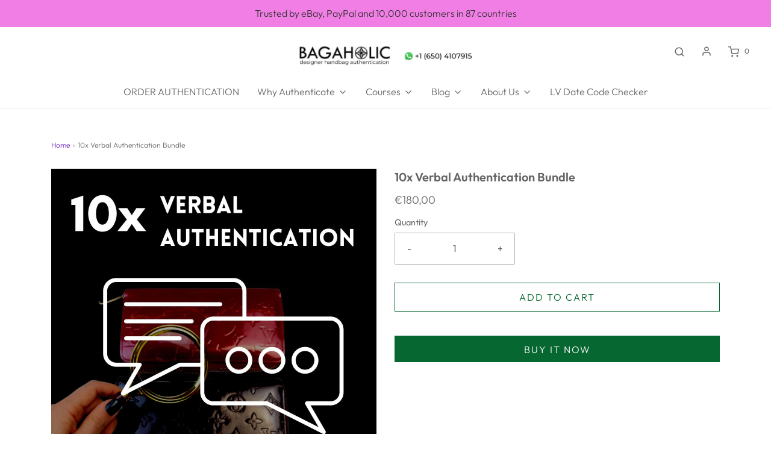

--- FILE ---
content_type: text/html; charset=utf-8
request_url: https://lvbagaholic.com/apps/softpulse/notifier-handler.php
body_size: -321
content:


	
			{			"domain": "lvbagaholic.com",			"currency": "EUR",			"shop" : "lvbagaholic.myshopify.com",			"moneyFormat": "€{{amount_with_comma_separator}}",			"moneyFormatWithCurrency": "€{{amount_with_comma_separator}} EUR"    												,"product": {					"id": "7865584025858",					"url": "/products/10x-verbal-authentication-bundle",					"title": "10x Verbal Authentication Bundle",		          	"price": "18000",					"handle": "10x-verbal-authentication-bundle",					"image": "//lvbagaholic.com/cdn/shop/products/24.jpg?v=1667745194",					"available": "true",					"variants": {			  					  			"43382902522114": {				  			"id": "43382902522114",			                "title": "Default Title",			                "price": "18000",				  			"available": "true",			                "image": "//lvbagaholic.com/cdn/shop/products/24.jpg?v=1667745194"				  		}				  					        			        }			    }					}	


--- FILE ---
content_type: text/css
request_url: https://lvbagaholic.com/cdn/shop/t/25/assets/custom.css?v=60929843993882887651692081057
body_size: -756
content:
/*# sourceMappingURL=/cdn/shop/t/25/assets/custom.css.map?v=60929843993882887651692081057 */
